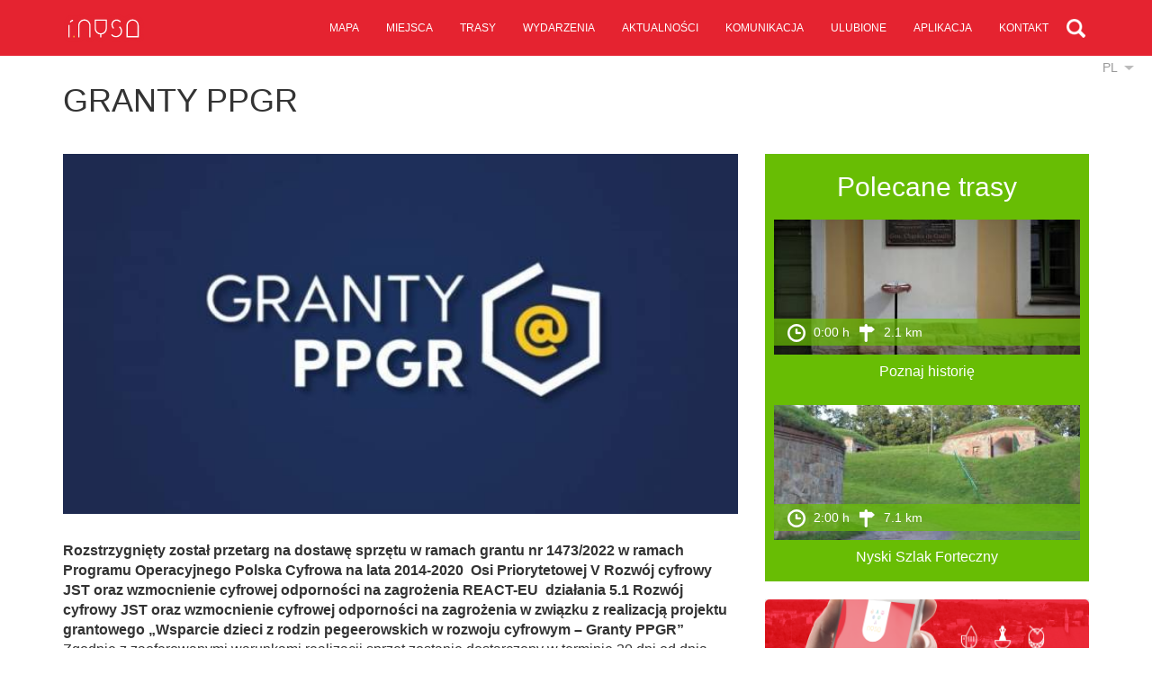

--- FILE ---
content_type: text/html; charset=UTF-8
request_url: https://i.nysa.pl/4208-nysa-granty-ppgr
body_size: 3114
content:
<!DOCTYPE html>
<html lang="pl">
    <head>
	<meta charset="utf-8">
	<meta http-equiv="X-UA-Compatible" content="IE=edge">
	<meta name="viewport" content="width=device-width, initial-scale=1">
        <meta name="description" content="Oficjalny Informator Miejski - i.Nysa.pl">
	<meta name="keywords" content="Nysa, zabytki Nysy, Twierdza Nysa, Jezioro Nyskie, Informacja Turystyczna Nysa, i.nysa.pl, informator miejski nysa, imprezy nysa, noclegi nysa, atrakcje nysa,komunikacja nysa, mapa nysa">
        <meta name="author" content="Amistad Sp. z o. o.">


	<!-- Bootstrap core CSS -->
	<link href="/css/bootstrap.css" rel="stylesheet">

	<!-- Custom styles for this template -->
	<link href="/css/style.css?lm=1640186789" rel="stylesheet">
	<link href="/css/lightbox.css" rel="stylesheet">
	<!--[if lt IE 9]>
      <script src="https://oss.maxcdn.com/libs/html5shiv/3.7.0/html5shiv.js"></script>
      <script src="https://oss.maxcdn.com/libs/respond.js/1.4.2/respond.min.js"></script>
    <![endif]-->
	<script src="/js/jquery.js"></script>
	<script src="/js/bootstrap.min.js"></script>
	<script src="/js/lightbox.js"></script>
	<script src="/js/script.js?lm=1640186270"></script>
	<link href='http://fonts.googleapis.com/css?family=Lato:400,300&subset=latin,latin-ext' rel='stylesheet' type='text/css'>

	<title>Granty PPGR - Nysa</title>

	<base href="/" />
    </head>

    <body class="">
	
	<nav class="navbar navbar-inverse navbar-fixed-top" role="navigation">
      <div class="container">
        <div class="navbar-header">
          <button type="button" class="navbar-toggle collapsed" data-toggle="collapse" data-target="#navbar" aria-expanded="false" aria-controls="navbar">
            <span class="icon-bar"></span>
            <span class="icon-bar"></span>
            <span class="icon-bar"></span>
          </button>
          <a class="logo" href="/"></a>
        </div>
        <div id="navbar" class="collapse navbar-collapse">
           <ul class="nav navbar-nav navbar-right main-menu" id="yw0">
<li><a href="/mapa">mapa</a></li>
<li><a href="/miejsca">miejsca</a></li>
<li><a href="/trasy">trasy</a></li>
<li><a href="/wydarzenia">wydarzenia</a></li>
<li><a href="/aktualnosci">aktualności</a></li>
<li><a href="/transport">komunikacja</a></li>
<li><a href="/planer">ulubione</a></li>
<li><a href="/aplikacje">aplikacja</a></li>
<li><a href="/kontakt">kontakt</a></li>
<li class="search"><a href="/szukaj"></a></li>
</ul> 
			<div class="top-search">
				<form action="/szukaj">
					<input type="text" name="SearchForm[query]" />
				</form>
			</div>
        </div>
      </div>
    </nav>

	<div class="language">
	<a href="#" class="change">pl</a>
	<ul>
														<li><a href="/en/4208-nysa-granty-ppgr">en</a></li>
												<li><a href="/cs/4208-nysa-granty-ppgr">cs</a></li>
												<li><a href="/de/4208-nysa-granty-ppgr">de</a></li>
						</ul>
</div>
	
<div class="container main item-detail">

    	
	<h1>Granty PPGR</h1>
	
	<div class="row">
		<div class="col-sm-8">

							<div id="item-gallery" class="carousel slide" data-ride="carousel">
					<div class="carousel-inner" role="listbox">					  
											<a class="item active horizontal" data-lightbox="gallery"
							 style="background-image:url('/media/photo/4480?size=m')"								href="/media/photo/4480?size=noresize">
						</a>
										  
					</div>
				  
										
				  
				</div>
						
			<div class="contact">
				   

				   		
				
										
								
								
				
									
							</div>
			
			<div class="item-description">
				<strong>Rozstrzygnięty został przetarg na dostawę sprzętu w ramach grantu nr 1473/2022 w ramach Programu Operacyjnego Polska Cyfrowa na lata 2014-2020  Osi Priorytetowej V Rozwój cyfrowy JST oraz wzmocnienie cyfrowej odporności na zagrożenia REACT-EU  działania 5.1 Rozwój cyfrowy JST oraz wzmocnienie cyfrowej odporności na zagrożenia w związku z realizacją projektu grantowego „Wsparcie dzieci z rodzin pegeerowskich w rozwoju cyfrowym – Granty PPGR”</strong><!--more-->

Zgodnie z zaoferowanymi warunkami realizacji sprzęt zostanie dostarczony w terminie 30 dni od dnia podpisania umowy, tj. w lipcu br. Wszystkie osoby, które złożyły prawidłowe wnioski i spełniły warunki programu (wniosek na rzecz ucznia, zamieszkanie na terenie Gminy Nysa, potwierdzenie pokrewieństwa z osobą zatrudnioną w PGR, potwierdzenie zatrudnienia) zostaną powiadomione telefonicznie o terminie podpisania umowy darowizny i odbioru sprzętu. Z uwagi na dużą liczbę pozytywnie rozpatrzonych wniosków (ponad 220), przekazanie sprzętu odbywać się będzie etapami w sierpniu br.
<p style="text-align: right;"><em>Gminny Zarząd Oświaty</em></p>			</div>
			
						
		</div>
		<div class="col-sm-4">
			
						
			
<div class="right-col">

	
	<div class="trips-bg module">
		<h2>Polecane trasy</h2>
		
		<div class="list trips">
					
				


	<div class="item-cell item-trip">
		<a class="photo" href="/4143-nysa-poznaj-historie" class="photo" style="background-image:url(/media/thumb/4143?size=s)">
							<div class="data wow fadeInDown">
					<span class="trip-icon time"></span> 0:00 h					<span class="trip-icon distance"></span> 2.1 km				</div>
					</a>

		<div class="content">
			<h3><a href="/4143-nysa-poznaj-historie">Poznaj historię </a></h3>
			
						
			<p>
									Każdy obiekt na trasie &bdquo;Poznaj historię&rdquo; jest oznakowany specjalną tabliczką z kodem QR wskazującą na wykorzystanie tej technologii. Poza tym w każdym ze smartfon&oacute;w mamy aparat...							</p>
			
							
							
		</div>
	</div>

				
					
				


	<div class="item-cell item-trip">
		<a class="photo" href="/2893-nysa-nyski-szlak-forteczny" class="photo" style="background-image:url(/media/thumb/2893?size=s)">
							<div class="data wow fadeInDown">
					<span class="trip-icon time"></span> 2:00 h					<span class="trip-icon distance"></span> 7.1 km				</div>
					</a>

		<div class="content">
			<h3><a href="/2893-nysa-nyski-szlak-forteczny">Nyski Szlak Forteczny</a></h3>
			
						
			<p>
									Szlak Forteczny prowadzi turystę po oznakowaniu z Bastionu św. Jadwigi na FORT 2, prezentując po drodze najcenniejsze obiekty nyskich fortyfikacji.&nbsp;							</p>
			
							
							
		</div>
	</div>

				
					</div>
		<div class="clear"></div>
	</div>
	
	<div class="app module">
		<a href="/aplikacje">
            <img src="/images/site/app-phone.png" alt="Apps" />
        </a>
	</div>
</div>		</div>
	</div>
</div>



	<div class="footer">
		<div class="bottom">
			<div class="container">
				<div class="amistad">Stworzone przez <a href="http://amistad.pl">Amistad.pl</a></div>
				<a class="logo" href="/"></a>
			</div>
		</div>
	</div>
	  

	<script>
	    (function (i, s, o, g, r, a, m) {
		i['GoogleAnalyticsObject'] = r;
		i[r] = i[r] || function () {
		    (i[r].q = i[r].q || []).push(arguments)
		}, i[r].l = 1 * new Date();
		a = s.createElement(o),
			m = s.getElementsByTagName(o)[0];
		a.async = 1;
		a.src = g;
		m.parentNode.insertBefore(a, m)
	    })(window, document, 'script', '//www.google-analytics.com/analytics.js', 'ga');
	    ga('create', 'UA-67308919-1', 'auto');
	    ga('send', 'pageview');
	</script>
    <script type="text/javascript" src="js/app.js?lm=1640186270"></script>
<script type="text/javascript">
/*<![CDATA[*/


    function TripMapView() {

    }
    TripMapView.map = null
    TripMapView.init = function(map) {
        TripMapView.map = map
    }


    $(function() {
        	})

/*]]>*/
</script>
</body>

</html>
